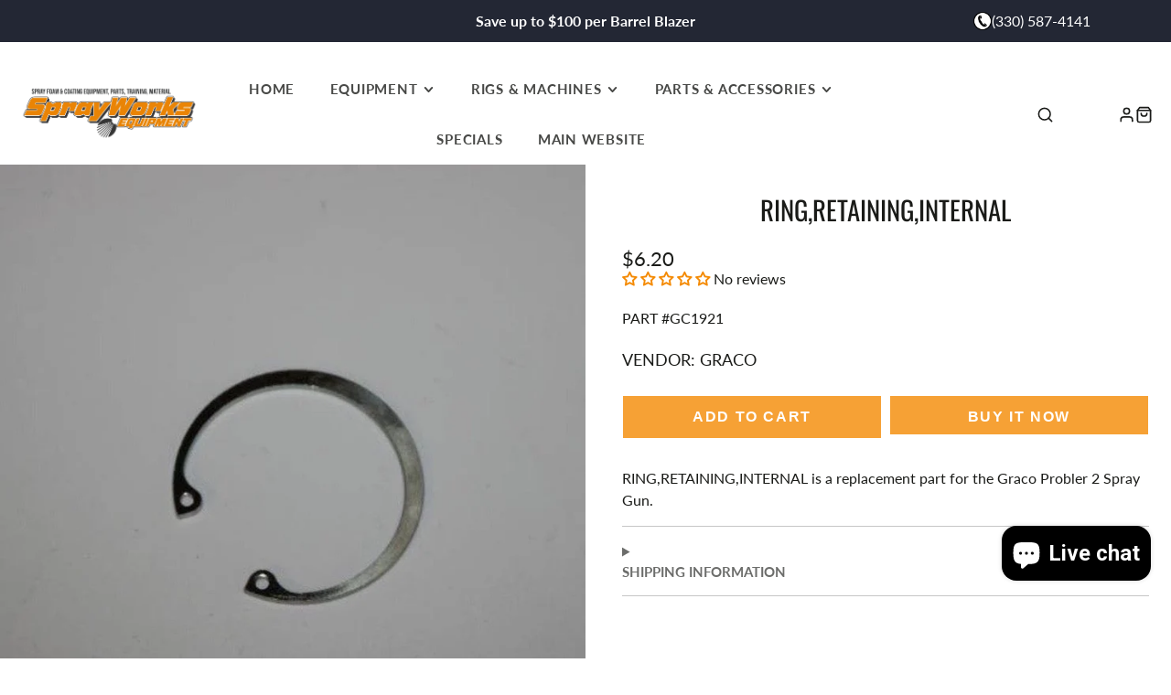

--- FILE ---
content_type: text/css
request_url: https://store.sprayworksequipment.com/cdn/shop/t/32/assets/Custom-filter.css?v=47118560550270133921721975741
body_size: 179
content:
.category-filters-area-section .advanced-filters li.advanced-filter{list-style:none}.ddd.category-filters-area{padding:1px 13px;background-color:#f5f5f5}.category-filters-area-section ul.category-filters-area-list.advanced-filters{padding:0}ul.category-filters-area-list.advanced-filters{margin-bottom:10px}ul.category-filters-area-list.advanced-filters li a{text-decoration:none;color:#000;display:block;position:relative;padding-bottom:15px;color:#666565;font-size:16px;display:inline-block}.category-filters-area-section .category-filters-section-title{padding-bottom:15px;font-weight:700;font-size:22px;margin:0;letter-spacing:2px;color:#000;text-transform:uppercase}ul.category-filters-area-list.advanced-filters li a:before{content:"";width:14px;height:14px;top:3px;border:1px solid #ddd;display:inline-block;margin:0 10px 0 0}.ddd.category-filters-area .category-filters-area-section{padding:15px 0}.cstm-filters .ddd.category-filters-area{display:none}.cstm-filters .ddd.category-filters-area{position:fixed!important;top:0;z-index:9999;width:50%;background-color:#fff;overflow:scroll;height:100%;padding:10px 30px}.cstm-f{transform:translate(0);transform:translateZ(0)}ul.category-filters-area-list.advanced-filters .active-filter a:before{content:"";color:#262626;background-image:url(/cdn/shop/files/check_1.svg?v=1718802086);background-color:orange;background-position:center;background-size:cover}ul.category-filters-area-list.advanced-filters .active-filter:hover a:before{content:"";color:#262626;background-color:#000;background-image:url(/cdn/shop/files/x.svg?v=1718802892);background-position:center;background-size:cover}.category-filters-area-section ul.category-filters-area-list li a{text-decoration:none;color:#000;display:inline-block;position:relative;padding-bottom:15px;color:#666565;font-size:16px}.category-filters-area-section ul.category-filters-area-list li{list-style:none}.category-filters-area-section ul.category-filters-area-list{padding:0}@media screen and (max-width: 991px){.cstm-filters .ddd.category-filters-area,.ddd.category-filters-area{display:none}.cstms-fil{position:fixed;width:100%;top:0;left:0;background-color:#00000080;height:100%;z-index:8}.cstms-bod{overflow:hidden}body.collection__template._page.cstms-bod .\#main-header-inner{z-index:1}.my-cstm-btn.hide-desktop{display:flex;justify-content:center}.\#button.\@block,.\@block.shopify-payment-button__button.shopify-payment-button__button--unbranded{width:40%}}@media screen and (max-width: 767px){.\#button.\@block,.\@block.shopify-payment-button__button.shopify-payment-button__button--unbranded{width:100%}}.article .container.header-collection-description{margin-bottom:0;text-align:left}.itg_collection_read_more .article .custom-section p,h3,h1{text-align:left!important}.category-filters-area-section.cstmm-2{display:none}.\#collection-filter.price_range svg.\#icon{display:none}.cstm-border span{font-weight:700;font-size:22px;margin:0;letter-spacing:2px;color:#000;text-transform:uppercase;font-family:Oswald}.\#hero-heading{font-size:1.8em;text-align:center!important}.\#collection-filter.list{display:none}.my-divs .\#collection-filter.price_range{padding:15px 0}.my-divs{padding:0 0 26px}.\#price-slider-values{padding:7px 0 0 7px}.hover{display:block}.\#column.\@span\:3.\@span\:mobile\:12{overflow-y:scroll;height:100%;max-height:59%}summary::marker{color:#ff5722}.\#rte iframe{width:100%;height:550px!important}.header-collection-description a h3{color:#000!important}.\#product-meta-custom-html details{border:3px solid #d76e2c;padding:20px;margin:10px;border-radius:13px}@media screen and (max-width: 768px){.\#floating-content{display:flex;justify-content:center}}
/*# sourceMappingURL=/cdn/shop/t/32/assets/Custom-filter.css.map?v=47118560550270133921721975741 */


--- FILE ---
content_type: text/css
request_url: https://store.sprayworksequipment.com/cdn/shop/t/32/assets/custom.css?v=6244401479908571321751296610
body_size: 1810
content:
input.field.text.medium{width:80%!important}span.\#price-value[data-price="$0"]:before,span.\#price-value[data-tmeplate=custom-call-for-pricing]:before{content:"Call For Pricing";font-size:18px}.\#cart-items-body .\#cart-item-total[data-price="$0.00"]:before,span.\#price-value[data-tmeplate=custom-call-for-pricing]:before{content:"Call For Pricing";font-size:14px}.\#product-meta-price span.\#price-value[data-price="$0"],.\#cart-items-body .\#cart-item-total[data-price="$0.00"],span.\#price-value[data-tmeplate=custom-call-for-pricing]{font-size:0}product-form[data-price="$0.00"] form[data-type=add-to-cart-form]{display:none;visibility:hidden}span.\#price-value.product-price-zero[data-price="$0"]{font-size:0}img{max-width:100%}.\#container{max-width:1170px;margin:auto;padding-left:20px;padding-right:20px}#MainHeader .\#main-header-inner{padding-left:20px;padding-right:20px}.\#main-nav-container .\#main-nav-wrapper .\#main-nav-link.\@sub{font-size:14px}.\#main-header.\@overlap .\#main-header-inner{position:relative;padding-top:15px;padding-bottom:15px}.\#main-header.\@overlap:after{display:none}.\#main-header-inner-container .\#main-header-toolbar.\@end{width:20%;flex-basis:content}.\#main-header-inner-container .\#main-nav-container{margin-top:0}.contact_flex{display:flex;justify-content:space-between;flex-wrap:wrap;width:100%}.contact_left,.form_side{width:47%}.contact_page .\#section-header{display:none}form li#fo11li422 div{display:flex;flex-wrap:wrap;row-gap:10px}.contact_left h3{font-size:29px;margin-bottom:15px;line-height:1.1}.content_inner{font-size:17px;text-transform:capitalize}.contact_page .\#contact-form{width:min(100%,900px)}.contact_flex .form_side{background:#212121;width:53%;padding-left:40px}.\#floating-content-wrapper.\@absolute{background:#000}.\#hero-newsletter{display:flex}button.\#button.\@color\:invert.\@size\:md.hide-mobile{border-radius:0}.\#hero-newsletter-input{background:#fff;border-radius:0;color:#000;opacity:1}.\#hero-newsletter{border:none}.\#product-meta-block.\@type\:buy_buttons .\#grid.\@columns\:1{grid-template-columns:repeat(2,minmax(0,1fr))}.\#product-meta-block.\@type\:buy_buttons .\#grid.\@columns\:1,.\#product-meta-inner .\#product-meta-block.\@type\:share{margin-top:0}.shopify-product-form button.\#button.\@color\:default.\@block.\@size\:lg,.shopify-payment-button button.shopify-payment-button__button{border-radius:inherit!important}#infiniteoptions-container .spb-label-tooltip{margin-bottom:8px}.\#product-meta-inner{display:flex;flex-wrap:wrap;align-items:center}.\#product-meta-block.\@type\:variant_picker,.\#product-meta-block.\@type\:title,.\#product-meta-block.\@type\:stock_alert,.\#product-meta-block.\@type\:buy_buttons,.\#product-meta-block.\@type\:pickup_availability,.\#product-meta-block.\@type\:collapsible_tab{width:100%}.\#product-meta-inner .\#product-meta-block.\@type\:\@app,.\#product-meta-inner .\#product-meta-block.\@type\:price{width:50%;margin:0}.\#product-meta-inner .\#product-meta-block.\@type\:title{margin-bottom:21px}.\#product-meta-inner .\#product-meta-block.\@type\:pickup_availability{margin:0}.\#product-meta-inner .\#product-meta-block.\@type\:stock_alert{margin:5px 0}.\#product-meta-collapse-body .\#product-description-expand-content{height:auto}.\#product-meta-block.\@type\:description{width:100%}.\#product-meta-inner .\#product-meta-block.\@type\:description{margin-bottom:0;margin-top:3px}.\#product-meta-inner .\#product-meta-block.\@type\:collapsible_tab{margin-top:0}.\#product-gallery .\#slideshow-thumbnails.\@position\:bottom .\#slideshow-thumbnails-item{width:var(--thumb-size, 95px);flex-shrink:0}.\#product-gallery .\#slideshow-thumbnails-scroller{gap:40px}.\#product-meta-inner .\#product-meta-block.\@type\:stock_alert{margin:26px 0 25px}.\#product-meta-inner .\#product-meta-block.\@type\:variant_picker{margin-bottom:25px}.\#product-meta-inner .\#product-meta-block.\@type\:buy_buttons{margin-top:0}div#infiniteoptions-container{margin-bottom:25px}.\#grid.\@columns\:1{margin-top:25px!important}.\#product-meta-inner .\#product-meta-block.\@type\:buy_buttons{max-width:100%}details.\#product-meta-collapse-item .\#product-meta-collapse-heading{padding-top:calc(var(--spacer) * .95);padding-bottom:calc(var(--spacer) * .95)}.product-option-picker span.\#product-option-picker-value,span.\#product-option-picker-value{font-weight:500;font-size:15px}.\#product-meta-block.\@type\:\@app .spr-starrating.spr-summary-starrating{justify-content:end!important}.\#product-meta-price span.\#price-value{font-size:22px}.\#product-meta-block.\@type\:buy_buttons button.\#button,.shopify-payment-button button.shopify-payment-button__button{padding:15px 0;font-size:16px}.\#product-meta-block.\@type\:buy_buttons button.\#button span.\#button-text{font-size:16px}.\#product-gallery.sticky-top slideshow-thumbnails.\#slideshow-thumbnails .prev,.\#product-gallery.sticky-top slideshow-thumbnails.\#slideshow-thumbnails .next{cursor:pointer;position:absolute;top:50%;width:auto;padding:16px;margin-top:-22px;color:#000;font-weight:700;font-size:18px;transition:.6s ease;border-radius:0 3px 3px 0;-webkit-user-select:none;user-select:none;z-index:99}.\#product-gallery.sticky-top slideshow-thumbnails.\#slideshow-thumbnails .next{right:0;border-radius:3px 0 0 3px}.news__arrow{position:absolute;top:32%;background:#fff;padding:9px;line-height:1.2rem;border-radius:50px;cursor:pointer;box-shadow:-1px 1px 3px 1px;display:flex!important;justify-content:center}.news__arrow.news__arrow_dir_right.slick-arrow{right:10px;z-index:3}.news__arrow.news__arrow_dir_left.slick-arrow{left:10px;transform:rotate(180deg);z-index:3}.\#slideshow-thumbnails-item.slick-slide.slick-current.slick-active{opacity:1;border:1px solid}.news__arrow svg{width:20px;height:20px;line-height:0}.\#slideshow-thumbnails-item.slick-slide{margin-left:16px;margin-right:0}body.index__template._page .\#media.\@aspect-ratio\:4x5:before{padding-top:40%}.container{max-width:1170px;width:100%;margin:0 auto}.container.itg_collection_read_more{text-align:center;padding:20px}.moretext,a.showmoreless-button{display:none}.moreless-button{display:block}.moretext_read{background:#f48a03;color:#fff;padding:12px 20px;font-size:14px;border-radius:45px;line-height:1em;letter-spacing:1px;text-decoration:none}.itg_collection_read_more a.btn.btn-primary.moretext_read.moreless-button{display:inline-block}.header-collection-description{margin-bottom:0}.btn_read_more{text-align:center;margin-top:10px}.\#collection-grid-wrapper{margin-top:20px}.moretext_read:hover{color:#fff}h1,h2,h3,h4,h5,h6{font-family:Oswald;font-weight:400}body{font-family:Lato;font-weight:400}p.itg_sku{margin:0}.\#product-meta-block.\@type\:text p{margin-bottom:0}.embedded-icons span.embedded-popup-8757ed5-a5a-b7f8-5c1c-75765bf543{font-size:15px}.testimonials_section .\#testimonial-card{min-height:300px;justify-content:center}.cstm-btn .cstn-coll-title{z-index:5;position:absolute;top:50%;left:50%;width:100%;transform:translate(-50%,-50%)}.itg_short_contaent h1{margin:3px 0 20px}.header-collection-description a[href="#more"]{padding-left:5px}.template-spray-foam-coating-equipment .page-template-content iframe{width:revert-layer;height:revert-layer!important}.get-a-quote-popup-wrapper{display:none;position:relative}.get-a-quote-popup-wrapper:after{position:fixed;content:"";background:#0009;width:100%;height:100%;z-index:9;top:0;bottom:0;left:0;right:0}.over-custom-forms{padding:80px 80px 0;background-color:#000;position:fixed;top:10px;left:50%;transform:translate(-50%);width:50%;height:95%;z-index:999;overflow-y:auto}.over-custom-forms .cross-form svg.svg-icon{color:#fff}.over-custom-forms::-webkit-scrollbar{width:5px;background-color:#e0e0e0}.over-custom-forms::-webkit-scrollbar-thumb{background-color:#8a9099}.over-custom-forms .cross-form{position:absolute;top:15px;right:25px;cursor:pointer;width:30px;height:30px;display:inline-flex;align-items:center;justify-content:center;font-size:29px}.show-form{display:block}.\#product-meta-inner div#infiniteoptions-container input.spb-productoptiontextcolor.spb-productoptionbackground{margin:0 7px}.\#product-meta-inner div#infiniteoptions-container label{display:block}.\#product-meta-inner .\#product-meta-block.\@type\:\@app{width:70%}@media screen and (max-width: 1024px){.\#product-meta-inner .\#product-meta-block.\@type\:\@app{width:90%}}@media screen and (max-width: 479px){.\#product-meta-inner .\#product-meta-block.\@type\:\@app{width:100%!important;margin:0}.col-1-dis{width:100%!important;padding:0 10px}}.\#floating-content-wrapper .\#floating-content.\@x\:center.\@y\:center.\@padded.alignment{display:none}.\#floating-content-wrapper .\#floating-content.\@x\:center.\@y\:center.\@padded.alignment:last-child{display:block}.newletter_new_form .\#media-placeholder.\@color-scheme\:invert,.newletter_new_form .\#media-overlay.\@color-scheme\:invert{display:none}.newletter_new_form .\#media.\@aspect-ratio\:16x9:before{padding-top:0}.newletter_new_form .\#media{background:#212121}.newletter_new_form .\#hero-block.reveal-animate .\#hero-text{font-size:16px}.newletter_new_form .\#hero-block.reveal-animate{margin-top:0!important}.newletter_new_form .\#floating-content>.\#hero{margin:0;width:100%}.newletter_new_form{background:#212121}.newletter_new_form .\#floating-content.\@x\:center.\@y\:center.\@padded.alignment{padding-bottom:0}.newletter_new_form .\#hero-block.reveal-animate .\#hero-text{color:#fff!important;max-width:512px;margin:0 auto;opacity:1}.newletter_new_form .\#hero-newsletter span.\#button-inner.clickInbtn{color:#fff}@media screen and (max-width: 991px){.newletter_new_form button.button--primary.banner_button.ll--.\#button.\@color\:invert.\@size\:md.hide-mobile{display:block!important;width:100%;max-width:156px;margin-top:10px}.newletter_new_form .\#hero-newsletter{flex-wrap:wrap}.newletter_new_form .\#button-text{font-size:14px;letter-spacing:1px}}.my-description-div{display:flex!important;width:50%}.col-1-dis{width:50%;padding:0 10px}.\#product-meta-inner a.\#product-meta-text-link p{display:none}@media screen and (max-width: 768px){.my-description-div{display:flex!important;width:100%;flex-wrap:wrap!important}}.product-section .\#product-gallery slideshow-thumbnails{overflow-x:auto;white-space:nowrap}.product-section .\#product-gallery slideshow-thumbnails .\#slideshow-thumbnails-scroller{flex-wrap:nowrap;overflow-x:unset;overflow-y:unset;justify-content:flex-start;gap:10px;margin-bottom:5px}.product-section .\#product-gallery slideshow-thumbnails::-webkit-scrollbar{height:3px;border-radius:5px;background-color:#8a9099}.product-section .\#product-gallery slideshow-thumbnails::-webkit-scrollbar-thumb{border-radius:5px;background-color:#d4651f;cursor:pointer}
/*# sourceMappingURL=/cdn/shop/t/32/assets/custom.css.map?v=6244401479908571321751296610 */


--- FILE ---
content_type: text/css
request_url: https://store.sprayworksequipment.com/cdn/shop/t/32/assets/responsive.css?v=160442975784649217581721727152
body_size: -365
content:
@media (max-width: 991px){.\#main-nav-container{display:none!important}.contact_left,.form_side{width:100%}body .\#section.\@spaced.\@color-scheme\:default{margin-top:2.5rem;margin-bottom:2.5rem}.\#product-meta .\#product-meta-inner{padding:2rem 1.5rem}.\#product-meta-inner .\#product-meta-block.\@type\:\@app{width:70%;margin:0}.\#product-meta-inner .\#product-meta-block.\@type\:price{width:30%;margin:0}.\#product-meta-price span.\#price-value{font-size:20px}.shopify-payment-button button.shopify-payment-button__button,.\#product-meta-block.\@type\:buy_buttons button.\#button span.\#button-text{font-size:13px}}@media (max-width: 768px){.\#container,#MainHeader .\#main-header-inner{padding-left:15px;padding-right:15px}.cstn-coll-title .\#hero-heading{font-size:45px}.over-custom-forms{padding:50px 20px 0;width:95%}}@media screen and (max-width: 767px){.cstn-coll-title .\#hero-heading{font-size:55px}.cstm-filters .ddd.category-filters-area{width:50%}}@media (max-width: 567px){.container.itg_collection_read_more{text-align:left}.cstn-coll-title .\#hero-heading{font-size:55px}.cstm-filters .ddd.category-filters-area{width:61%}}@media (max-width: 479px){.container.itg_collection_read_more{text-align:left}.cstn-coll-title .\#hero-heading{font-size:50px}}@media (max-width: 435px){.cstn-coll-title .\#hero-heading{font-size:45px}}@media (max-width: 478px){.\#collection-grid-header,.email_section_footer{display:flex;flex-wrap:wrap}}
/*# sourceMappingURL=/cdn/shop/t/32/assets/responsive.css.map?v=160442975784649217581721727152 */


--- FILE ---
content_type: text/css
request_url: https://store.sprayworksequipment.com/cdn/shop/t/32/assets/floating-content.css?v=11411347408996530791721980724
body_size: -139
content:
/** Shopify CDN: Minification failed

Line 16:17 Expected ":"

**/
.\#floating-content-wrapper {
    z-index: 10;
    position: relative;
    height: 100%;
}

.\#floating-content-wrapper.\@absolute {
    top: 0;
    left: 0;
    position: absolute;
    z-index: 10;f
    width: 100%;
}

.\#floating-content {
    width: 100%;
    height: auto;
    position: relative;
    display: flex;
}

/* .\#floating-content.\@x\:center {
    justify-content: center;
}

.\#floating-content.\@x\:right {
    justify-content: flex-end;
}

.\#floating-content.\@y\:center {
    align-items: center;
}

.\#floating-content.\@y\:bottom {
    align-items: flex-end;
} */

.\#floating-content.\@padded {
    padding: min(5%, 3rem);
}

.\#floating-content > .\#hero {
    margin: 0;
}







.alignment.top-left{
  display:flex;
  justify-content:start;
  align-items:baseline;
  top:30px;
}
.alignment.top-center{
  display:flex;
  justify-content:center;
  align-items:baseline;
  top:30px;
}
.alignment.top-right{
  display:flex;
  justify-content:end;
  align-items:baseline;
  top:30px;
}
.alignment.middle-left{
  display:flex;
  justify-content:start;
  align-items:center;

}
.alignment.middle-center{
  display:flex;
  justify-content:center;
  align-items:center;
  
}
.alignment.middle-right{
  display:flex;
  justify-content:end;
  align-items:center;
  
}
.alignment.bottom-left{
  display:flex;
  justify-content:start;
  align-items:end;
  
}
.alignment.bottom-center{
  display:flex;
  justify-content:center;
  align-items:end;
  
}
.alignment.bottom-right{
  display:flex;
  justify-content:end;
  align-items:end;
  top: 50%;
}
/*  */
/* .cstm-form {
    width: 100%;
    color: white;
}
div#wufoo-zbbyw531ga31e5 {
    width: 80%;
    height: 550px;
    background: red;
} */
/* .column_slider .\#section-body column-slider .\#column-slider {
    height: 134vh !important;
}
section#shopify-section-template--18219610964216__column_slider_jweTiA {
    position: relative;
  z-index: -1;
}
.cstm-form {
    position: absolute;
    top: 0;
    left: 0;
    right: 0;
    z-index: 999999;
    background: black;
} */

.custom-header-title .cstmmmm-coll-title {
    text-align: center;
    position: absolute;
    top: 50%;
    left: 50%;
    width: 100%;
    text-align: center;
    justify-content: center;
    transform: translate(-50%, -50%);
}




